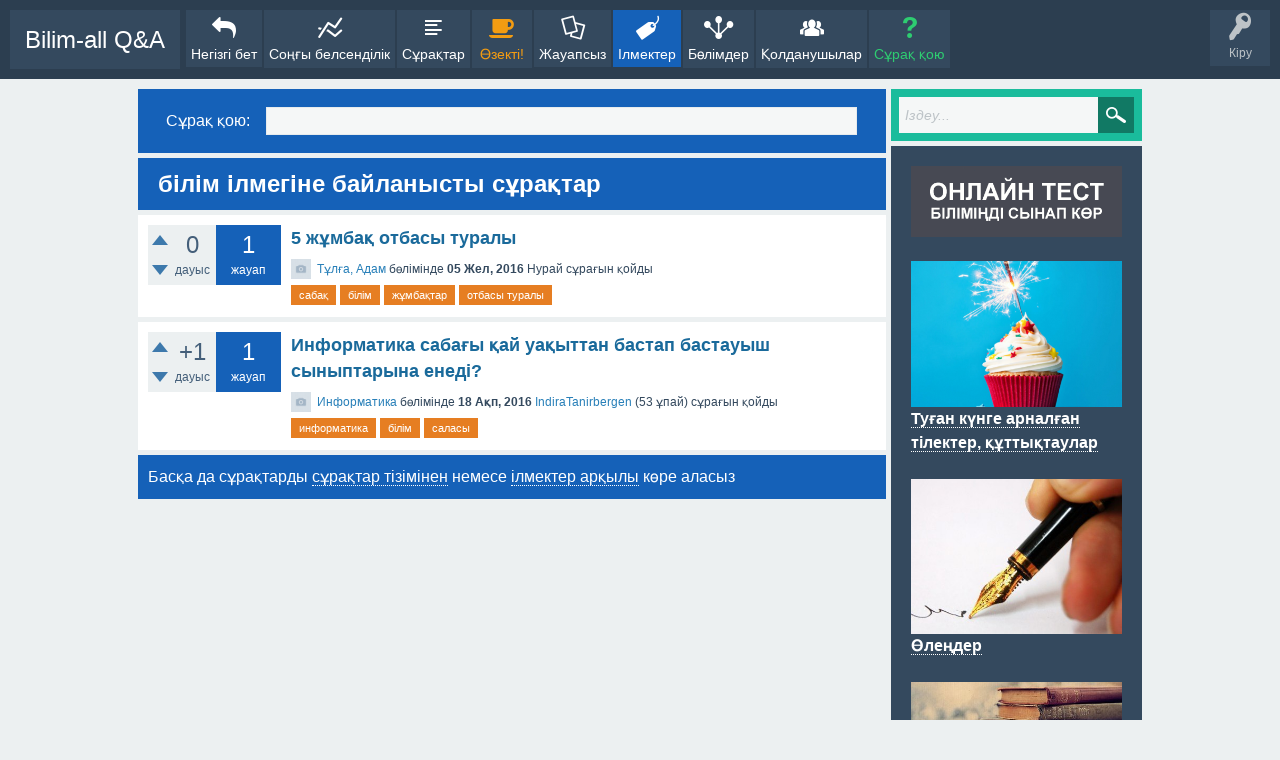

--- FILE ---
content_type: text/html; charset=utf-8
request_url: https://qa.bilim-all.kz/tag/%D0%B1%D1%96%D0%BB%D1%96%D0%BC
body_size: 5939
content:
<!DOCTYPE html>
<html>
	<!-- Powered by Question2Answer - http://www.question2answer.org/ -->
	<head>
		<meta charset="utf-8">
		<title> білім ілмегіне байланысты сұрақтар - Bilim-all Q&amp;A</title>
		<meta name="viewport" content="width=device-width, initial-scale=1">
		<link rel="stylesheet" href="../qa-theme/SnowFlat/qa-styles.css?1.7.1">
		<link rel="stylesheet" href="http://fonts.googleapis.com/css?family=Ubuntu:400,700,400italic,700italic">
		<style>
			.qa-body-js-on .qa-notice {display:none;}
		</style>
		<style>
			.qa-nav-user { margin: 0 !important; }
			@media (max-width: 979px) {
			 body.qa-template-user.fixed, body[class*="qa-template-user-"].fixed { padding-top: 118px !important; }
			 body.qa-template-users.fixed { padding-top: 95px !important; }
			}
			@media (min-width: 980px) {
			 body.qa-template-users.fixed { padding-top: 105px !important;}
			}
		</style>
		<link href="https://qa.bilim-all.kz//qa-plugin/Q2A-Tab-Widget-master/styles/default.css" type="text/css" rel="stylesheet"></link>
		<style>
			.notify-container {
	left: 0;
	right: 0;
	top: 0;
	padding: 0;
	position: fixed;
	width: 100%;
	z-index: 10000;
}
.notify {
	background-color: #F6DF30;
	color: #444444;
	font-weight: bold;
	width: 100%;
	text-align: center;
	font-family: sans-serif;
	font-size: 14px;
	padding: 10px 0;
	position:relative;
}
.notify-close {
	color: #735005;
	cursor: pointer;
	font-size: 18px;
	line-height: 18px;
	padding: 0 3px;
	position: absolute;
	right: 8px;
	text-decoration: none;
	top: 8px;
}
.qa-faq-section-title {
	font-size:125%;
	font-weight:bold;
	margin:10px 0 5px;
	cursor:pointer;
}
.qa-faq-section-text {
	display:none;
	margin:0 0 10px 10px;
}
		</style>
		<link rel="stylesheet" TYPE="text/css" href="../qa-plugin/q2a-breadcrumbs-master/css/SnowFlat.css">
		<style type="text/css">/*Enter your custom CSS here */</style>
		<link rel="stylesheet" TYPE="text/css" href="https://qa.bilim-all.kz//qa-plugin/q2a-custom-404-page-master/qa-custom-404-style.css">
		<link rel="stylesheet" href="../qa-plugin/q2a-social-share/css/social-share.css?1.6.1">
			<style type="text/css"></style>
			<link rel="search" type="application/opensearchdescription+xml" title="Bilim-all Q&amp;A" href="../opensearch.xml">
			<meta name="yandex-verification" content="523858785c6e8b8b" />

<!-- Yandex.Metrika counter -->
<script type="text/javascript" >
   (function(m,e,t,r,i,k,a){m[i]=m[i]||function(){(m[i].a=m[i].a||[]).push(arguments)};
   m[i].l=1*new Date();
   for (var j = 0; j < document.scripts.length; j++) {if (document.scripts[j].src === r) { return; }}
   k=e.createElement(t),a=e.getElementsByTagName(t)[0],k.async=1,k.src=r,a.parentNode.insertBefore(k,a)})
   (window, document, "script", "https://mc.yandex.ru/metrika/tag.js", "ym");

   ym(29516830, "init", {
        clickmap:true,
        trackLinks:true,
        accurateTrackBounce:true
   });
</script>
<noscript><div><img src="https://mc.yandex.ru/watch/29516830" style="position:absolute; left:-9999px;" alt="" /></div></noscript>
<!-- /Yandex.Metrika counter -->




<!-- Yandex.RTB -->
<script>window.yaContextCb=window.yaContextCb||[]</script>
<script src="https://yandex.ru/ads/system/context.js" async></script>
			<script>
			var qa_root = '..\/';
			var qa_request = 'tag\/білім';
			var qa_oldonload = window.onload;
			window.onload = function() {
				if (typeof qa_oldonload == 'function')
					qa_oldonload();
				
				qa_reveal(document.getElementById('notice_visitor'), 'notice');
			};
			</script>
			<script src="../qa-content/jquery-1.11.3.min.js"></script>
			<script src="../qa-content/qa-page.js?1.7.1"></script>
			<script src="../qa-theme/SnowFlat/js/snow-core.js?1.7.1"></script>
			<script src="https://qa.bilim-all.kz//qa-plugin/Q2A-Tab-Widget-master/tabs.js"></script>
			
						<style>
						
						</style>
			<script type="text/javascript" src="../qa-plugin/q2a-embed-master/thickbox.js"></script>
			<link rel="stylesheet" href="../qa-plugin/q2a-embed-master/thickbox.css" type="text/css" media="screen" >
		</head>
		<body
			class="qa-template-tag qa-body-js-off"
			>
			<script>
				var b=document.getElementsByTagName('body')[0];
				b.className=b.className.replace('qa-body-js-off', 'qa-body-js-on');
			</script>
			<div id="qam-topbar" class="clearfix">
				<div class="qam-main-nav-wrapper clearfix">
					<div class="sb-toggle-left qam-menu-toggle"><i class="icon-th-list"></i></div>
					<div class="qam-account-items-wrapper">
						<div id="qam-account-toggle" class="qam-logged-out">
							<i class="icon-key qam-auth-key"></i>
							<div class="qam-account-handle">Кіру</div>
						</div>
						<div class="qam-account-items clearfix">
							<div class="qa-nav-user">
								<ul class="qa-nav-user-list">
									<li class="qa-nav-user-item qa-nav-user-login">
										<a href="http://bilim-all.kz/user/login" class="qa-nav-user-link">Кіру</a>
									</li>
									<li class="qa-nav-user-item qa-nav-user-register">
										<a href="http://bilim-all.kz/user/signup" class="qa-nav-user-link">Тіркелу</a>
									</li>
								</ul>
								<div class="qa-nav-user-clear">
								</div>
							</div>
						</div> <!-- END qam-account-items -->
					</div> <!-- END qam-account-items-wrapper -->
					<div class="qa-logo">
						<a href="../" class="qa-logo-link">Bilim-all Q&amp;A</a>
					</div>
					<div class="qa-nav-main">
						<ul class="qa-nav-main-list">
							<li class="qa-nav-main-item qa-nav-main-custom-2">
								<a href="http://bilim-all.kz/" class="qa-nav-main-link" target="_blank">Негізгі бет</a>
							</li>
							<li class="qa-nav-main-item qa-nav-main-activity">
								<a href="../activity" class="qa-nav-main-link">Соңғы белсенділік</a>
							</li>
							<li class="qa-nav-main-item qa-nav-main-questions">
								<a href="../questions" class="qa-nav-main-link">Сұрақтар</a>
							</li>
							<li class="qa-nav-main-item qa-nav-main-hot">
								<a href="../hot" class="qa-nav-main-link">Өзекті!</a>
							</li>
							<li class="qa-nav-main-item qa-nav-main-unanswered">
								<a href="../unanswered" class="qa-nav-main-link">Жауапсыз</a>
							</li>
							<li class="qa-nav-main-item qa-nav-main-tag">
								<a href="../tags" class="qa-nav-main-link qa-nav-main-selected">Ілмектер</a>
							</li>
							<li class="qa-nav-main-item qa-nav-main-categories">
								<a href="../categories" class="qa-nav-main-link">Бөлімдер</a>
							</li>
							<li class="qa-nav-main-item qa-nav-main-user">
								<a href="../users" class="qa-nav-main-link">Қолданушылар</a>
							</li>
							<li class="qa-nav-main-item qa-nav-main-ask">
								<a href="../ask" class="qa-nav-main-link">Сұрақ қою</a>
							</li>
						</ul>
						<div class="qa-nav-main-clear">
						</div>
					</div>
				</div> <!-- END qam-main-nav-wrapper -->
			</div> <!-- END qam-topbar -->
			<div class="qam-ask-search-box"><div class="qam-ask-mobile"><a href="../ask" class="turquoise">Сұрақ қою</a></div><div class="qam-search-mobile turquoise" id="qam-search-mobile"></div></div>
			<div class="qam-search turquoise the-top" id="the-top-search">
				<div class="qa-search">
					<form method="get" action="../search">
						
						<input placeholder="Іздеу..." type="text" name="q" value="" class="qa-search-field">
						<input type="submit" value="Іздеу" class="qa-search-button">
					</form>
				</div>
			</div>
			<div class="qa-body-wrapper">
				
				<div class="qa-main-wrapper">
					
					<div class="qa-main">
						<div class="qa-widgets-main qa-widgets-main-top">
							<div class="qa-widget-main qa-widget-main-top">
<div class="qa-ask-box">
	<form method="post" action="../ask">
		<table class="qa-form-tall-table" style="width:100%">
			<tr style="vertical-align:middle;">
				<td class="qa-form-tall-label" style="padding:8px; white-space:nowrap; text-align:right;" width="1">
					Сұрақ&nbsp;қою:
				</td>
				<td class="qa-form-tall-data" style="padding:8px;" width="*">
					<input name="title" type="text" class="qa-form-tall-text" style="width:95%;">
				</td>
			</tr>
		</table>
		<input type="hidden" name="doask1" value="1">
	</form>
</div>
							</div>
						</div>
						
						<h1>
							
							
							 білім ілмегіне байланысты сұрақтар
							
						</h1>
						<div class="qa-part-q-list">
							<form method="post" action="../tag/%D0%B1%D1%96%D0%BB%D1%96%D0%BC">
								<div class="qa-q-list">
									
									<div class="qa-q-list-item" id="q2811">
										<div class="qa-q-item-stats">
											<div class="qa-voting qa-voting-net" id="voting_2811">
												<div class="qa-vote-buttons qa-vote-buttons-net">
													<input title="Дауыс беру үшін басыңыз" name="vote_2811_1_q2811" onclick="return qa_vote_click(this);" type="submit" value="+" class="qa-vote-first-button qa-vote-up-button"> 
													<input title="Дауыс беру үшін басыңыз" name="vote_2811_-1_q2811" onclick="return qa_vote_click(this);" type="submit" value="&ndash;" class="qa-vote-second-button qa-vote-down-button"> 
												</div>
												<div class="qa-vote-count qa-vote-count-net">
													<span class="qa-netvote-count">
														<span class="qa-netvote-count-data">0</span><span class="qa-netvote-count-pad"> дауыс</span>
													</span>
												</div>
												<div class="qa-vote-clear">
												</div>
											</div>
											<span class="qa-a-count">
												<span class="qa-a-count-data">1</span><span class="qa-a-count-pad"> жауап</span>
											</span>
										</div>
										<div class="qa-q-item-main">
											<div class="qa-q-item-title">
												
												<a href="../2811/5-%D0%B6%D2%B1%D0%BC%D0%B1%D0%B0%D2%9B-%D0%BE%D1%82%D0%B1%D0%B0%D1%81%D1%8B-%D1%82%D1%83%D1%80%D0%B0%D0%BB%D1%8B"><span title="Өзін-өзі тану, 5 жұмбақ отбасы туралы керек, бөлісіңіздер">5 жұмбақ отбасы туралы</span></a>
											</div>
											<span class="qa-q-item-avatar-meta">
												<span class="qa-q-item-avatar">
													<img src="http://bilim-all.kz/images/user.png" width="20" height="20">
													</span>
													<span class="qa-q-item-meta">
														<span class="qa-q-item-where">
															<span class="qa-q-item-where-data"><a href="../%D1%82%D2%B1%D0%BB%D2%93%D0%B0-%D0%B0%D0%B4%D0%B0%D0%BC" class="qa-category-link">Тұлға, Адам</a></span><span class="qa-q-item-where-pad"> бөлімінде</span>
														</span>
														<span class="qa-q-item-when">
															<span class="qa-q-item-when-data">05 Жел, 2016</span>
														</span>
														<span class="qa-q-item-who">
															<span class="qa-q-item-who-data">Нурай</span>
														</span>
														<span class="qa-q-item-what">сұрағын қойды</span>
													</span>
												</span>
												<div class="qa-q-item-tags">
													<ul class="qa-q-item-tag-list">
														<li class="qa-q-item-tag-item"><a href="../tag/%D1%81%D0%B0%D0%B1%D0%B0%D2%9B" class="qa-tag-link">сабақ</a></li>
														<li class="qa-q-item-tag-item"><a href="../tag/%D0%B1%D1%96%D0%BB%D1%96%D0%BC" class="qa-tag-link">білім</a></li>
														<li class="qa-q-item-tag-item"><a href="../tag/%D0%B6%D2%B1%D0%BC%D0%B1%D0%B0%D2%9B%D1%82%D0%B0%D1%80" class="qa-tag-link">жұмбақтар</a></li>
														<li class="qa-q-item-tag-item"><a href="../tag/%D0%BE%D1%82%D0%B1%D0%B0%D1%81%D1%8B+%D1%82%D1%83%D1%80%D0%B0%D0%BB%D1%8B" class="qa-tag-link">отбасы туралы</a></li>
													</ul>
												</div>
											</div>
											<div class="qa-q-item-clear">
											</div>
										</div> <!-- END qa-q-list-item -->
										
										<div class="qa-q-list-item" id="q2469">
											<div class="qa-q-item-stats">
												<div class="qa-voting qa-voting-net" id="voting_2469">
													<div class="qa-vote-buttons qa-vote-buttons-net">
														<input title="Дауыс беру үшін басыңыз" name="vote_2469_1_q2469" onclick="return qa_vote_click(this);" type="submit" value="+" class="qa-vote-first-button qa-vote-up-button"> 
														<input title="Дауыс беру үшін басыңыз" name="vote_2469_-1_q2469" onclick="return qa_vote_click(this);" type="submit" value="&ndash;" class="qa-vote-second-button qa-vote-down-button"> 
													</div>
													<div class="qa-vote-count qa-vote-count-net">
														<span class="qa-netvote-count">
															<span class="qa-netvote-count-data">+1</span><span class="qa-netvote-count-pad"> дауыс</span>
														</span>
													</div>
													<div class="qa-vote-clear">
													</div>
												</div>
												<span class="qa-a-count">
													<span class="qa-a-count-data">1</span><span class="qa-a-count-pad"> жауап</span>
												</span>
											</div>
											<div class="qa-q-item-main">
												<div class="qa-q-item-title">
													
													<a href="../2469/%D0%B8%D0%BD%D1%84%D0%BE%D1%80%D0%BC%D0%B0%D1%82%D0%B8%D0%BA%D0%B0-%D1%81%D0%B0%D0%B1%D0%B0%D2%93%D1%8B-%D1%83%D0%B0%D2%9B%D1%8B%D1%82%D1%82%D0%B0%D0%BD-%D0%B1%D0%B0%D1%81%D1%82%D0%B0%D0%BF-%D0%B1%D0%B0%D1%81%D1%82%D0%B0%D1%83%D1%8B%D1%88-%D1%81%D1%8B%D0%BD%D1%8B%D0%BF%D1%82%D0%B0%D1%80%D1%8B%D0%BD%D0%B0"><span title="Информатика сабағы қай уақыттан бастап бастауыш сыныптарына енеді?">Информатика сабағы қай уақыттан бастап бастауыш сыныптарына енеді?</span></a>
												</div>
												<span class="qa-q-item-avatar-meta">
													<span class="qa-q-item-avatar">
														<img src="http://bilim-all.kz/images/user.png" width="20" height="20">
														</span>
														<span class="qa-q-item-meta">
															<span class="qa-q-item-where">
																<span class="qa-q-item-where-data"><a href="../%D0%BF%D3%99%D0%BD%D0%B4%D0%B5%D1%80/%D0%B8%D0%BD%D1%84%D0%BE%D1%80%D0%BC%D0%B0%D1%82%D0%B8%D0%BA%D0%B0" class="qa-category-link">Информатика</a></span><span class="qa-q-item-where-pad"> бөлімінде</span>
															</span>
															<span class="qa-q-item-when">
																<span class="qa-q-item-when-data">18 Ақп, 2016</span>
															</span>
															<span class="qa-q-item-who">
																<span class="qa-q-item-who-data"><a href="../user/IndiraTanirbergen" class="qa-user-link">IndiraTanirbergen</a></span>
																<span class="qa-q-item-who-points">
																	<span class="qa-q-item-who-points-pad">(</span><span class="qa-q-item-who-points-data">53</span><span class="qa-q-item-who-points-pad"> ұпай)</span>
																</span>
															</span>
															<span class="qa-q-item-what">сұрағын қойды</span>
														</span>
													</span>
													<div class="qa-q-item-tags">
														<ul class="qa-q-item-tag-list">
															<li class="qa-q-item-tag-item"><a href="../tag/%D0%B8%D0%BD%D1%84%D0%BE%D1%80%D0%BC%D0%B0%D1%82%D0%B8%D0%BA%D0%B0" class="qa-tag-link">информатика</a></li>
															<li class="qa-q-item-tag-item"><a href="../tag/%D0%B1%D1%96%D0%BB%D1%96%D0%BC" class="qa-tag-link">білім</a></li>
															<li class="qa-q-item-tag-item"><a href="../tag/%D1%81%D0%B0%D0%BB%D0%B0%D1%81%D1%8B" class="qa-tag-link">саласы</a></li>
														</ul>
													</div>
												</div>
												<div class="qa-q-item-clear">
												</div>
											</div> <!-- END qa-q-list-item -->
											
										</div> <!-- END qa-q-list -->
										
										<div class="qa-q-list-form">
											<input type="hidden" name="code" value="0-1769553007-f78f39f4124818f26857b1aac4c53c23f71e9264">
										</div>
									</form>
								</div>
								<div class="qa-suggest-next">
									Басқа да сұрақтарды <a href="../questions">сұрақтар тізімінен</a> немесе <a href="../tags">ілмектер арқылы</a> көре аласыз
								</div>
							</div> <!-- END qa-main -->
							
							<div id="qam-sidepanel-toggle"><i class="icon-left-open-big"></i></div>
							<div class="qa-sidepanel" id="qam-sidepanel-mobile">
								<div class="qam-search turquoise ">
									<div class="qa-search">
										<form method="get" action="../search">
											
											<input placeholder="Іздеу..." type="text" name="q" value="" class="qa-search-field">
											<input type="submit" value="Іздеу" class="qa-search-button">
										</form>
									</div>
								</div>
								<div class="qa-sidebar wet-asphalt">
									<a href="https://bilim-all.kz/ubt11"  target="_blank" class="colorhover"><img src="https://bilim-all.kz/images/onlinetest.png" width="100%" alt="ҰБТ-онлайн"></a>
<br><br>

<a href="https://bilim-all.kz/article/2194"  target="_blank" class="colorhover"><img src="https://bilim-all.kz/uploads/images/2019/10/10/400x276/94bad64b7b2d62fb343a291a1f6c3468.jpg" width="100%" alt="туған күнге тілектер, құттықтаулар"></a>

<a href="https://bilim-all.kz/article/2194"  target="_blank">Туған күнге арналған тілектер, құттықтаулар</a>
<br/><br/>
<a href="https://bilim-all.kz/olen"  target="_blank" class="colorhover"><img src="https://qa.bilim-all.kz//?qa=blob&qa_blobid=12030436479166978006" width="100%" alt="қазақша өлеңдер жинағы"></a>

<a href="https://bilim-all.kz/olen"  target="_blank">Өлеңдер</a>
<br/><br/>

<a href="https://bilim-all.kz/quote/thoughts"  target="_blank" class="colorhover"><img src="https://qa.bilim-all.kz//?qa=blob&qa_blobid=4784760165190319894" width="100%" alt="Ұлағатты сөздер, Нақыл сөздер, ойлар, қанатты сөздер"></a>

<a href="https://bilim-all.kz/quote/thoughts"  target="_blank" class="colorhover">Ұлағатты сөздер</a>
<br/><br/>

<a href="https://bilim-all.kz/esimder"  target="_blank" class="colorhover"><img src="https://qa.bilim-all.kz//?qa=blob&qa_blobid=18189966374010223005" width="100%" alt="Қазақша есімдер"></a>

<a href="https://bilim-all.kz/esimder"  target="_blank" class="colorhover">Қазақша есімдер</a>
<br/><br/>

<a href="https://bilim-all.kz/quote/proverb"  target="_blank" class="colorhover"><img src="https://qa.bilim-all.kz//?qa=blob&qa_blobid=7365646683658975066" width="100%" alt="Мақал-мәтелдер"></a>

<a href="https://bilim-all.kz/quote/proverb"  target="_blank" class="colorhover">Мақал-мәтелдер</a>
<br/><br/>

<a href="https://bilim-all.kz/article/list/4"  target="_blank" class="colorhover"><img src="https://qa.bilim-all.kz//?qa=blob&qa_blobid=13013038696854303343" width="100%" alt="Ертегілер"></a>

<a href="https://bilim-all.kz/article/list/4"  target="_blank" class="colorhover">Ертегілер</a>
								</div>
								
								<!--LiveInternet counter--><a href="https://www.liveinternet.ru/click;bilallgroup"
target="_blank"><img id="licnt3ECA" width="88" height="31" style="border:0" 
title="LiveInternet: показано число просмотров за 24 часа, посетителей за 24 часа и за сегодня"
src="[data-uri]"
alt=""/></a><script>(function(d,s){d.getElementById("licnt3ECA").src=
"https://counter.yadro.ru/hit;bilallgroup?t14.6;r"+escape(d.referrer)+
((typeof(s)=="undefined")?"":";s"+s.width+"*"+s.height+"*"+
(s.colorDepth?s.colorDepth:s.pixelDepth))+";u"+escape(d.URL)+
";h"+escape(d.title.substring(0,150))+";"+Math.random()})
(document,screen)</script><!--/LiveInternet-->
<div id="site-statistic"></div>							</div>
							
						</div> <!-- END main-wrapper -->
					</div> <!-- END body-wrapper -->
					<div class="qam-footer-box">
						<div class="qam-footer-row">
						</div> <!-- END qam-footer-row -->
						<div class="qa-footer">
							<div class="qa-nav-footer">
								<ul class="qa-nav-footer-list">
									<li class="qa-nav-footer-item qa-nav-footer-feedback">
										<a href="../feedback" class="qa-nav-footer-link">Кері байланыс</a>
									</li>
									<li class="qa-nav-footer-item qa-nav-footer-faq-көмек">
										<a href="../faq-%D0%BA%D3%A9%D0%BC%D0%B5%D0%BA" class="qa-nav-footer-link">FAQ-көмек</a>
									</li>
									<li class="qa-nav-footer-item qa-nav-footer-custom-14">
										<a href="http://bilim-all.kz/home/adv" class="qa-nav-footer-link" target="_blank">Жарнама</a>
									</li>
									<li class="qa-nav-footer-item qa-nav-footer-custom-15">
										<a href="http://bilim-all.kz/home/rule" class="qa-nav-footer-link" target="_blank">Ереже</a>
									</li>
									<li class="qa-nav-footer-item qa-nav-footer-custom-5">
										<a href="http://bilim-all.kz/" class="qa-nav-footer-link">bilim-all.kz</a>
									</li>
									<li class="qa-nav-footer-item qa-nav-footer-custom-16">
										<a href="../sitemap.xml" class="qa-nav-footer-link">XML Sitemap</a>
									</li>
								</ul>
								<div class="qa-nav-footer-clear">
								</div>
							</div>
							<div class="qa-footer-clear">
							</div>
						</div> <!-- END qa-footer -->
						
					</div> <!-- END qam-footer-box -->
					<!-- Yandex Native Ads C-A-207161-143 -->
<div id="yandex_rtb_C-A-207161-143"></div>
<script>window.yaContextCb.push(()=>{
  Ya.Context.AdvManager.renderWidget({
    renderTo: 'yandex_rtb_C-A-207161-143',
    blockId: 'C-A-207161-143'
  })
})</script>
					<div style="position:absolute; left:-9999px; top:-9999px;">
						<span id="qa-waiting-template" class="qa-waiting">...</span>
					</div>
				</body>
				<!-- Powered by Question2Answer - http://www.question2answer.org/ -->
			</html>
<!--
It's no big deal, but your HTML could not be indented properly. To fix, please:
1. Use this->output() to output all HTML.
2. Balance all paired tags like <td>...</td> or <div>...</div>.
3. Use a slash at the end of unpaired tags like <img/> or <input/>.
Thanks!
-->


--- FILE ---
content_type: text/css
request_url: https://qa.bilim-all.kz//qa-plugin/q2a-custom-404-page-master/qa-custom-404-style.css
body_size: 934
content:
.not-found-message {
	font-size: 20px ;
	font-style: italic;
	display: block;
	text-align: center;
}
.not-found-message .oops{
	font-size: 50px;
	font-style: italic;
	font-weight: bolder ;
	display: block;
	text-align: center;
}
.pt-404-search-box .pt-404-search-field-lable{
	font-size: 15px	;
	font-style: normal;
	display: block;
	text-align: center;
}
.pt-404-search-box .qa-search {
	float : left ;
}
.cf:before, .cf:after{
    content:"";
    display:table;
}
 
.cf:after{
    clear:both;
}
 
.cf{
    zoom:1;
}    
/* Form wrapper styling */
.form-wrapper {
    width: 450px;
    padding: 15px;
    margin: 30px auto 0 auto;
    background: #444;
    background: rgba(0,0,0,.2);
    border-radius: 10px;
    box-shadow: 0 1px 1px rgba(0,0,0,.4) inset, 0 1px 0 rgba(255,255,255,.2);
}
 
/* Form text input */
 
.form-wrapper input {
    width: 330px ; 
    height: 20px ;
    padding: 10px 5px ;
    float: left;    
    font: bold 15px 'lucida sans', 'trebuchet MS', 'Tahoma';
    border: 0;
    background: #eee;
    border-radius: 3px 0 0 3px;      
}
 
.form-wrapper input:focus {
    outline: 0;
    background: #fff;
    box-shadow: 0 0 2px rgba(0,0,0,.8) inset ;
    border : 0 !important ;
    transition : none;
}
 
.form-wrapper input::-webkit-input-placeholder {
   color: #999;
   font-weight: normal;
   font-style: italic;
}
 
.form-wrapper input:-moz-placeholder {
    color: #999;
    font-weight: normal;
    font-style: italic;
}
 
.form-wrapper input:-ms-input-placeholder {
    color: #999;
    font-weight: normal;
    font-style: italic;
}    
 
/* Form submit button */
.form-wrapper button {
    overflow: visible;
    position: relative;
    float: right;
    border: 0;
    padding: 0;
    cursor: pointer;
    height: 40px;
    width: 110px;
    font: bold 15px/40px 'lucida sans', 'trebuchet MS', 'Tahoma';
    color: #fff;
    text-transform: uppercase;
    background: #d83c3c;
    border-radius: 0 3px 3px 0;      
    text-shadow: 0 -1px 0 rgba(0, 0 ,0, .3);
}   
   
.form-wrapper button:hover{     
    background: #e54040;
}   
   
.form-wrapper button:active,
.form-wrapper button:focus{   
    background: #c42f2f;
    outline: 0;   
}
 
.form-wrapper button:before { /* left arrow */
    content: '';
    position: absolute;
    border-width: 8px 8px 8px 0;
    border-style: solid solid solid none;
    border-color: transparent #d83c3c transparent;
    top: 12px;
    left: -6px;
}
 
.form-wrapper button:hover:before{
    border-right-color: #e54040;
}
 
.form-wrapper button:focus:before,
.form-wrapper button:active:before{
        border-right-color: #c42f2f;
}      
 
.form-wrapper button::-moz-focus-inner { /* remove extra button spacing for Mozilla Firefox */
    border: 0;
    padding: 0;
}    